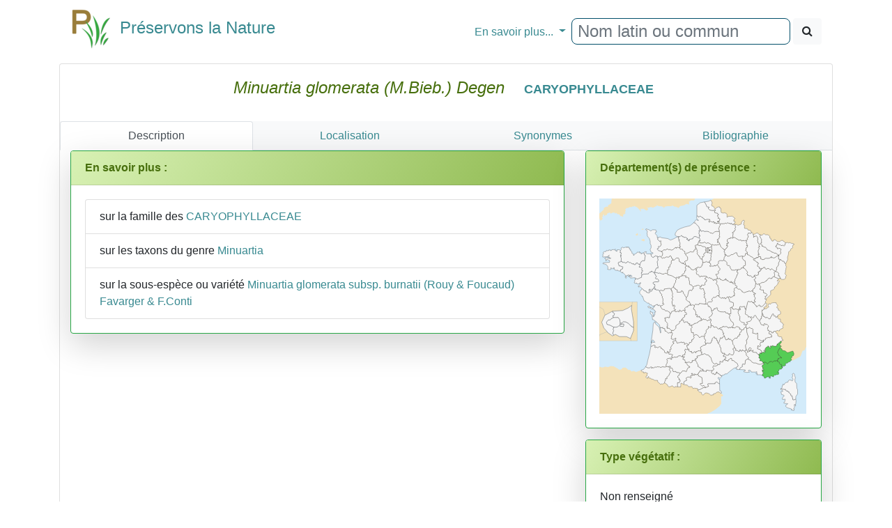

--- FILE ---
content_type: text/html
request_url: https://www.preservons-la-nature.fr/flore/taxon/8142.html
body_size: 4806
content:
<!DOCTYPE html>
<html>
<head>

<!-- Google tag (gtag.js) -->
<script async src="https://www.googletagmanager.com/gtag/js?id=G-DEY8EHX1ZX"></script>
<script>
  window.dataLayer = window.dataLayer || [];
                function gtag() { dataLayer.push(arguments); }
                gtag('js', new Date());

                gtag('config', 'G-DEY8EHX1ZX');
</script>


    <meta http-equiv="content-type" content="text/html; charset=utf-8" />
    <meta name="viewport" content="width=device-width" />
<title>Minuartia glomerata (M.Bieb.) Degen - Préservons la Nature</title>
<meta http-equiv="Content-language" content="fr-FR, fr-be, fr-ca, fr-lu, fr-ch">
<meta name="robots" content="index, follow, all" />
<meta name="revisit-after" content="15 days" />
<meta name="category" content="nature, sport">
<meta name="rating" content="General">
<meta name="author" content="Frederic MELANTOIS / Preservons-La-nature.fr">
<meta name="owner" content="Frederic MELANTOIS / Preservons-La-nature.fr">
<meta name="copyright" content="Frederic MELANTOIS / Preservons-La-nature.fr">
<meta name="identifier-url" content="https://www.preservons-la-nature.fr">
<meta name="real-author" content="Frederic MELANTOIS" /> 
<meta name="Subject" content="Minuartia glomerata (M.Bieb.) Degen / CARYOPHYLLACEAE / Fiche détaillée"/><meta name="keywords" content="Minuartia glomerata (M.Bieb.) Degen, CARYOPHYLLACEAE, fleur, plante , flore, botanique, identifier, rechercher, photo, espece"/><meta name="description" content="Fiche détaillée de Minuartia glomerata (M.Bieb.) Degen"/>
    
<link rel="stylesheet" href="../v2/css/bootstrap.min.css"/>
<link rel="stylesheet" href="../v2/css/font-awesome.min.css"/>
<script src="../v2/js/jquery-3.3.1.min.js"></script>
<script src="../v2/js/popper.min.js"></script>
<script src="../v2/js/bootstrap.min.js"></script>
<script src="../v2/js/raphael.min.js"></script>
<link rel="stylesheet" href="../v2/css/lightgallery.css"/>
<script src="../v2/js/lightgallery.js"></script>
<script src="../v2/js/lg-thumbnail.min.js"></script>
<script src="../v2/js/lg-zoom.min.js"></script>
<script src="../v2/js/mustache.js"></script>
<link rel="stylesheet" href="../v2/css/Site.css"/>

</head>
<body>

 <div class="container">
    <nav class="navbar navbar-expand-md">
        <a class="navbar-brand" href="https://www.preservons-la-nature.fr"><h4><span><img src="https://preservons-la-nature.fr/preservons_la_nature.png">&nbsp;&nbsp;Préservons la Nature</span></h4></a>
<button class="navbar-toggler" type="button" data-toggle="collapse" data-target="#navbarNavDropdown" aria-controls="navbarNavDropdown" aria-expanded="false" aria-label="Toggle navigation">
            <span class="navbar-toggler-icon"></span>&#x2630;
        </button>
        <div id="navbarNavDropdown" class="navbar-collapse collapse">
            <ul class="navbar-nav mr-auto">
                <li class="nav-item active">
                    <a class="nav-link" href="#"></a>
                </li>
            </ul>
            <ul class="navbar-nav">
                <li class="nav-item dropdown">
                    <a class="nav-link dropdown-toggle" href="#" id="navbarDropdownMenuLink" data-toggle="dropdown" aria-haspopup="true" aria-expanded="false">
                      En savoir plus...
                    </a>
                    <div class="dropdown-menu" aria-labelledby="navbarDropdownMenuLink">
                        <a class="dropdown-item" href="https://www.preservons-la-nature.fr/flore/departement/">... par d&#xE9;partement</a>
                        <a class="dropdown-item" href="https://www.preservons-la-nature.fr/flore/protection/">... par liste de protection</a>
                        <a class="dropdown-item" href="https://www.preservons-la-nature.fr/flore/famille/">... par famille</a>
                        <a class="dropdown-item" href="https://www.preservons-la-nature.fr/flore/phytosociologie/">... par unit&#xE9; phytosociologique</a>
                        <a class="dropdown-item" href="https://www.preservons-la-nature.fr//flore/eunis/">... par habitat EUNIS</a>
                        <a class="dropdown-item" href="https://www.preservons-la-nature.fr/flore/vertu/">... par vertu</a>
                        <a class="dropdown-item" href="https://www.preservons-la-nature.fr/flore/couleur/">... par couleur</a>
                        <a class="divider dropdown-item"></a>
                        <a class="dropdown-item" href="https://www.preservons-la-nature.fr/flore/articles/">Dernières publications</a>
                        <a class="dropdown-item" href="https://www.preservons-la-nature.fr/flore/lien/">Liens Internet</a>
                    </div>
                </li>
                <li class="nav-item">
                    <div id="rechercherID" class="form-inline ml-auto" role="search">
                        <div id="remote" class="form-group"><input id="valeurRechercheID" type="text" class="form-control typeahead" placeholder="Nom latin ou commun"></div>&nbsp;
                        <button id="rechercheID" type="button" class="btn btn-light"><span class="fa fa-search"></span></button>
                    </div>
                </li>
            </ul>
        </div>
    </nav>

            <div id="loading"></div>
            <div id="result"></div>
<div class="card">
                <div class="card-body text-center">
                    <div>
                        <h4 class="card-title" style="color:#476F0D;">
                            <i>Minuartia glomerata (M.Bieb.) Degen</i>&nbsp;&nbsp;&nbsp;<span class="badge"><a href="../famille/CARYOPHYLLACEAE.html">CARYOPHYLLACEAE</a></span></h4>
                    </div>
                </div>
                <div id = "SansMarge" class="card-body"><ul id="ongletID" class="nav nav-tabs bg-light nav-justified">
                              <li class="nav-item active"><a class="nav-link active" href="#Description" data-toggle="tab">Description</a></li><li class="nav-item"><a class="nav-link" href="#Localisation" data-toggle="tab">Localisation</a></li><li class="nav-item"><a class="nav-link" href="#Synonyme" data-toggle="tab">Synonymes</a></li><li class="nav-item"><a class="nav-link" href="#Biblio" data-toggle="tab">Bibliographie</a></li></ul><div class="tab-content"><div class="tab-pane active" id="Description"><div class="container">
        <div class="row">
			<div class="col-12 col-sm-12 col-md-7 col-lg-8 col-xl-8" style="background-color:#ffffff;"><div class="card mb-3 shadow-lg border border-success"><div class="card-header bg-success"><strong>En savoir plus :</strong></div>
                                        <div class="card-body"><ul class="list-group">
  
 <li class="list-group-item">sur la famille des <a href="../famille/CARYOPHYLLACEAE.html">CARYOPHYLLACEAE</a></li><li class="list-group-item">sur les taxons du genre <a href="../genre/Minuartia.html">Minuartia</a></li><li class="list-group-item">sur la sous-espèce ou variété <a href="8143.html">Minuartia glomerata subsp. burnatii (Rouy &amp; Foucaud) Favarger &amp; F.Conti</a></li></ul></div></div></div><div class="col-12 col-sm-12 col-md-7 col-lg-4 col-xl-4"><div id="departementsID" class="card mb-3 shadow-lg border border-success">
                                        <div class="card-header bg-success"><strong>Département(s) de présence :</strong></div>
                                        <div class="card-body text-center" id="CarteDepartement"></div></div><div class="card mb-3 shadow-lg border border-success"><div class="card-header bg-success"><strong>Type végétatif :</strong></div>
                                        <div class="card-body">Non renseign&#233;</div></div><div class="card mb-3 shadow-lg border border-warning"><div class="card-header bg-warning"><strong>Open Obs</strong></div>
                                        <div class="card-body"><a href="https://openobs.mnhn.fr/openobs-hub/occurrences/search?q=lsid%3A159926&fq=(occurrence_decade_i%3A%222000%22%20OR%20occurrence_decade_i%3A%222010%22%20OR%20occurrence_decade_i%3A%222020%22)#tab_mapView" target="_blank">Accès à la fiche</a></div><div class="card-footer">INPN</div></div><div class="card mb-3 shadow-lg border border-warning"><div class="card-header bg-warning"><strong>Atlas flore de France SIFLORE données 2016</strong></div>
                                        <div class="card-body"><a href="http://siflore.fcbn.fr/?cd_ref=159926&r=metro" target="_blank">Accès à la fiche</a></div><div class="card-footer">Fédération des Conservatoires Botaniques Nationaux</div></div><div class="card mb-3 shadow-lg border border-warning"><div class="card-header bg-warning"><strong>Lobelia - CBN</strong></div>
                                        <div class="card-body"><a href="https://lobelia-cbn.fr/fiche-espece/159926/light" target="_blank">Accès à la fiche</a></div><div class="card-footer">CBN Bassin Parisien, Massif Central, Pyrénées, Midi-Pyrénées, Sud-Atlantique</div></div><div class="card mb-3 shadow-lg border border-warning"><div class="card-header bg-warning"><strong>Silène Nature</strong></div>
                                        <div class="card-body"><a href="https://nature.silene.eu/espece/159926" target="_blank">Accès à la fiche</a></div><div class="card-footer">Départements 04, 05, 06, 13, 83, 84</div></div><div class="card mb-3 shadow-lg border border-warning"><div class="card-header bg-warning"><strong>Fiche Tela Botanica</strong></div>
                                        <div class="card-body"><a href="http://www.tela-botanica.org/bdtfx-nn-79485" target="_blank">Accès à la fiche</a></div><div class="card-footer">Association Tela Botanica</div></div></div></div></div></div><div class="tab-pane" id="Localisation">
                                <div class="col-xs-12 col-sm-12 col-md-12 col-lg-12">
                                    <div class="card mb-3 shadow-lg border border-success">
                                        <div class="card-header bg-success"><strong>Département(s) de présence:</strong></div>
                                        <div class="card-body">
                                            <div class="list-group"><a href="../departement/04.html" class="list-group-item"><span class="badge badge-dark text-white float-left">04</span>&nbsp;&nbsp;&nbsp;Alpes-de-Haute-Provence </a><a href="../departement/06.html" class="list-group-item"><span class="badge badge-dark text-white float-left">06</span>&nbsp;&nbsp;&nbsp;Alpes-Maritimes </a><a href="../departement/83.html" class="list-group-item"><span class="badge badge-dark text-white float-left">83</span>&nbsp;&nbsp;&nbsp;Var </a></div>
                                        </div>
                                        <div class="card-footer">
                                            Vous pouvez consulter ci-dessus l'ensemble des taxons présents dans un département en cliquant sur un de la liste.
                                        </div>
                                    </div>
                                </div>
                            </div><div class="tab-pane" id="Synonyme">
                                <div class="col-xs-12 col-sm-12 col-md-12 col-lg-12">
                                    <div class="card mb-3 shadow-lg border border-success">
                                        <div class="card-header bg-success"><strong>Tous les synonyme(s) :</strong></div>
                                        <div class="card-body">
                                            <div class="list-group"><a href="#" class="list-group-item"><span class="badge badge-dark text-white float-right">1808</span>Arenaria glomerata M.Bieb.</a></div>
                                        </div>
                                        <div class="card-footer">Beno&#238;t Bock &amp; al. R&#233;f&#233;rentiel des trach&#233;ophytes de France m&#233;tropolitaine r&#233;alis&#233; dans le cadre d’une convention entre le Minist&#232;re charg&#233; de l’&#201;cologie, le MNHN, la FCBN et Tela Botanica. &#201;diteur Tela Botanica. Version 4.01 du 15 mars 2016.
                                        </div>
                                    </div>
                                </div>
                            </div><div class="tab-pane" id="Biblio">
                                <div class="col-xs-12 col-sm-12 col-md-12 col-lg-12">
                                    <div class="card mb-3 shadow-lg border border-success">
                                        <div class="card-header bg-success"><strong>Bibliographie :</strong></div>
                                        <div class="card-body">
                                            <div class="list-group"><a href="#" class="list-group-item"><span class="badge badge-dark text-white float-right">2015</span><strong>Catalogue de la flore vasculaire de la région Provence-Alpes-Côte d’Azur. Version 2.3</strong> - Noble V., Van Es J., Michaud H., Garraud L. - <i>Conservatoire botanique national méditerranéen de Porquerolles</i></a><a href="#" class="list-group-item"><span class="badge badge-dark text-white float-right">2014</span><strong>Flore de la France méditerranéenne continentale</strong> - J-M. Tison, P. Jauzein, H. Michaud - <i>Naturalia Publications</i></a><a href="#" class="list-group-item"><span class="badge badge-dark text-white float-right">2011</span><strong>La flore des Alpes-Maritimes et de la Principauté de Monaco</strong> - Collectif, sous la Direction de V. Noble, K. Diadema - <i>Naturalia Publications</i></a><a href="#" class="list-group-item"><span class="badge badge-dark text-white float-right">2010</span><strong>Guide de la flore des Alpes-Maritimes, du Mercantour à la Méditerranée</strong> - L. Carles, L. Thébault - <i>Giletta Nice-Matin</i></a><a href="#" class="list-group-item"><span class="badge badge-dark text-white float-right">1961</span><strong>Les quatre flores de France</strong> - P. Fournier - <i>Editions Lechevalier</i></a></div>
                                        </div>
                                    </div>
                                    
                            </div>
                        </div></div>
							</div>
		</div>

        <div class="text-center">Fiche mise à jour le 02/07/2024 - Copyright Preservons-la-Nature.fr 2010 - 2024<br/><br /></div>
        <div class="text-center"><i>Bien que nous souhaitons partager le plus de connaissances possibles au plus grand nombre, l&#39;utilisation des photographies reste soumise &#224; autorisation et conditions.<br/>Toutes les photos existent en haute d&#233;finition, veuillez alors nous contacter pour tout usage.<br/><br/>Site Internet non-commercial<br/><br/>Contact pour les passionn&#233;s : contact[ arobase ]preservons-la-nature.fr</i><br /><br /></div>


        
		
    </div>

<script>
							 $(document).ready(function () {
            $("#lightgallery").lightGallery({
                    thumbnail: true,
    animateThumb: true,
    showThumbByDefault: true
            });
        });
</script>

    <script src="../v2/js/cartefrance.js"></script>

    <script>
        var tableau = ['04','06','83'];
        lanceCarte(tableau); 
        $(document).ready(function () {
            $("#lightGallery").lightGallery({
                mode: "fade",
                mobileSrc: true,
                desc: true
            });
        $(document).on("click", '#aideID', function () { chargetuto() });
        });

	function chargetuto()
	{
	    $("#menuID").attr('data-step', '1').attr('data-intro', 'Pour rechercher une plantes par d&#233;partement, par famille, par milieu etc.').attr('data-position', 'bottom');
	    $("#rechercherID").attr('data-step', '2').attr('data-intro', 'Recherchez une plante par son nom latin ou son nom commun').attr('data-position', 'bottom');
		$("#ongletID").attr('data-step', '3').attr('data-intro', 'En savoir plus sur chaque plante en cliquant sur chaque onglet').attr('data-position','bottom');
		$("#vernaculaireID").attr('data-step', '4').attr('data-intro', 'D&#233;couvrez quelques noms communs employ&#233;s dans certaines r&#233;gions').attr('data-position','bottom');
		$("#photoID").attr('data-step', '5').attr('data-intro', 'Cliquez sur une photo pour la voir en plus grande d&#233;finition').attr('data-position','bottom');
		$("#milieuID").attr('data-step', '6').attr('data-intro', 'Survolez les propri&#233;t&#233;s de la plante et vous en saurez un peu plus sur son milieu.').attr('data-position', 'bottom');
		$("#usageID").attr('data-step', '7').attr('data-intro', 'Vous pourrez en savoir plus sur les propri&#233;t&#233;s m&#233;dicinales ou les usages de la plante, ou encore sur d\'autres particularit&#233;s.').attr('data-position', 'bottom');
        $("#departementsID").attr('data-step', '8').attr('data-intro', 'N\'h&#233;sitez pas à cliquer sur un d&#233;partement pour obtenir la liste des autres taxons pr&#233;sents.').attr('data-position', 'bottom');
		$("#couleurID").attr('data-step', '9').attr('data-intro', 'N\'h&#233;sitez pas à cliquer sur une couleur pour rechercher d\'autres taxons ayant une inflorescence de même couleur.').attr('data-position', 'bottom');
		introJs().start();
	}

    </script>
   
	<script src="../v2/js/bloodhound.min.js"></script>
     <script src="../v2/js/typeahead.jquery.min.js" ></script >
      


         
       
           <script src="../v2/js/recherche.js"></script>    

    <script id="tplLists" type="text/html">
        <div class="alert alert-info" role="alert"><strong>Choisissez parmi une des fiches ci-dessous :</strong></div>
        <div class="list-group">
            <table class="table table-striped table-hover">
                <thead>
                    <tr class="info">
                        <th>Nom retenu</th>
                        <th>Recherche</th>
                    </tr>
                </thead>
                <tbody>
                    {{#liste}}
                    <tr><td><a href="https://www.preservons-la-nature.fr/flore/taxon/{{fiche_id}}.html">{{nom}}</a></td><td><a href="https://www.preservons-la-nature.fr/flore/taxon/{{fiche_id}}.html">{{lenom}}</a></td></tr>
                    {{/liste}}
                    </tbody>
                </table>
        </div>

    </script>

<script defer src="https://static.cloudflareinsights.com/beacon.min.js/vcd15cbe7772f49c399c6a5babf22c1241717689176015" integrity="sha512-ZpsOmlRQV6y907TI0dKBHq9Md29nnaEIPlkf84rnaERnq6zvWvPUqr2ft8M1aS28oN72PdrCzSjY4U6VaAw1EQ==" data-cf-beacon='{"version":"2024.11.0","token":"8640b6cb52cc4fafb8774516b39b5a07","r":1,"server_timing":{"name":{"cfCacheStatus":true,"cfEdge":true,"cfExtPri":true,"cfL4":true,"cfOrigin":true,"cfSpeedBrain":true},"location_startswith":null}}' crossorigin="anonymous"></script>
</body></html>